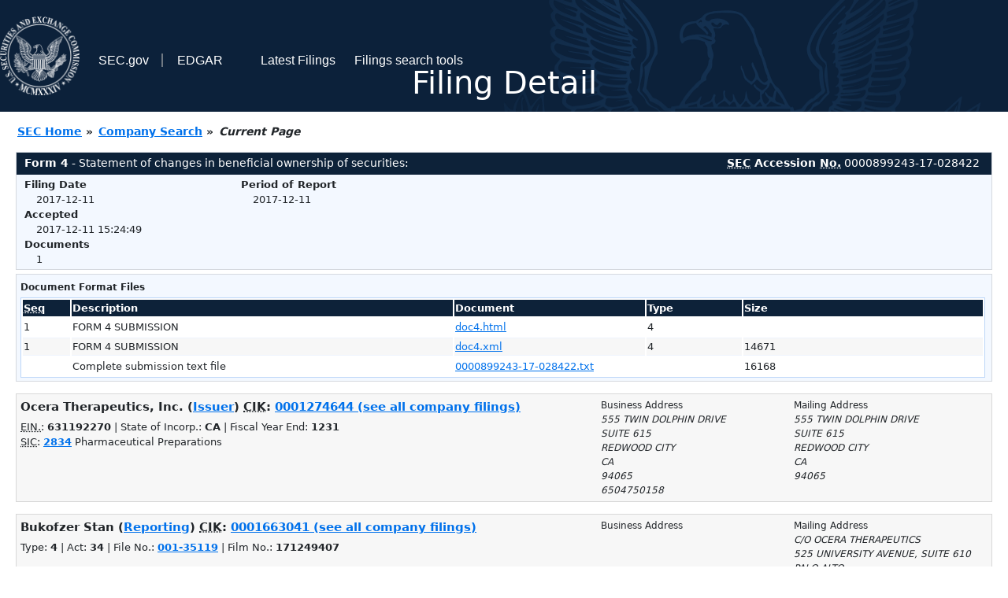

--- FILE ---
content_type: text/html
request_url: https://www.sec.gov/Archives/edgar/data/1663041/000089924317028422/0000899243-17-028422-index.html
body_size: 2513
content:
<!DOCTYPE HTML PUBLIC "-//W3C//DTD HTML 4.01 Transitional//EN" "http://www.w3.org/TR/html4/loose.dtd">
<html xmlns="http://www.w3.org/1999/xhtml">
<head>
<meta http-equiv="Content-Type" content="text/html; charset=utf-8" />
<meta http-equiv="Last-Modified" content="Mon, 11 Dec 2017 20:24:49 GMT" />
<title>EDGAR Filing Documents for 0000899243-17-028422</title>
<link  rel="stylesheet" href="/edgar/search/global/css/bootstrap/bootstrap.min.css" type="text/css" />
<link rel="stylesheet" type="text/css" href="/include/interactive2.css" />
</head>
<body style="margin: 0; font-size: 16px; ">
<!-- SEC Web Analytics - For information please visit: https://www.sec.gov/privacy.htm#collectedinfo -->
<noscript><iframe src="//www.googletagmanager.com/ns.html?id=GTM-TD3BKV"
height="0" width="0" style="display:none;visibility:hidden"></iframe></noscript>
<script>(function(w,d,s,l,i){w[l]=w[l]||[];w[l].push({'gtm.start':
new Date().getTime(),event:'gtm.js'});var f=d.getElementsByTagName(s)[0],
j=d.createElement(s),dl=l!='dataLayer'?'&l='+l:'';j.async=true;j.src=
'//www.googletagmanager.com/gtm.js?id='+i+dl;f.parentNode.insertBefore(j,f);
})(window,document,'script','dataLayer','GTM-TD3BKV');</script>
<!-- End SEC Web Analytics -->
<noscript><div style="color:red; font-weight:bold; text-align:center;">This page uses Javascript. Your browser either doesn't support Javascript or you have it turned off. To see this page as it is meant to appear please use a Javascript enabled browser.</div></noscript>
<!-- BEGIN BANNER -->
<div  id="header" style="text-align: center;">
   <nav id="main-navbar" class="navbar navbar-expand">
      <ul class="navbar-nav">
         <li class="nav-item">
            <a class="nav__sec_link" href="https://www.sec.gov">
               <img src="/edgar/search/images/edgar-logo-2x.png" alt="" style="height:6.25rem">
            </a>
         </li>
         <li class="nav-item">
            <a class="nav__sec_link" href="https://www.sec.gov">
               <span class="link-text d-inline">SEC.gov</span>
            </a>
         </li>
         <li class="nav-item">
            <a class="nav__link" href="//www.sec.gov/submit-filings/about-edgar" id="edgar-short-form"><span class="link-text">EDGAR</span></a>
         </li>
      </ul>

      <ul class="navbar-nav ml-auto">
         <li class="nav-item">
			<a href="/cgi-bin/browse-edgar?action=getcurrent" class="nav__link">Latest Filings</a> 
         </li>
         <li class="nav-item">
            <a href="https://www.sec.gov/edgar/search-and-access" class="nav__link">Filings search tools</a>
         </li>
      </ul>
   </nav>
   <div style="position: absolute;width: 100%;"> <h1 style="position: relative;top: -60px;">Filing Detail</h1></div>
</div>
<!-- END BANNER -->


<!-- BEGIN BREADCRUMBS -->
<div id="breadCrumbs">
   <ul>
      <li><a href="/index.htm">SEC Home</a> &#187;</li>
      <li><a href="/edgar/searchedgar/companysearch.html">Company Search</a> &#187;</li>
      <li class="last">Current Page</li>
   </ul>
</div>
<!-- END BREADCRUMBS -->

<div id="contentDiv">
<!-- START FILING DIV -->
<div class="formDiv">
   <div id="formHeader">
      <div id="formName">
         <strong>Form 4</strong> - Statement of changes in beneficial ownership of securities: 
      </div>
      <div id="secNum">
         <strong><acronym title="Securities and Exchange Commission">SEC</acronym> Accession <acronym title="Number">No.</acronym></strong> 0000899243-17-028422
      </div>
   </div>
   <div class="formContent">
   
      <div class="formGrouping">
         <div class="infoHead">Filing Date</div>
         <div class="info">2017-12-11</div>
         <div class="infoHead">Accepted</div>
         <div class="info">2017-12-11 15:24:49</div>
         <div class="infoHead">Documents</div>
         <div class="info">1</div>
      </div>
      <div class="formGrouping">
         <div class="infoHead">Period of Report</div>
         <div class="info">2017-12-11</div>
      </div>
      <div style="clear:both"></div>
<!-- END FILING DIV -->
<!-- START DOCUMENT DIV -->
  </div>
    </div>
<div class="formDiv">
   <div style="padding: 0px 0px 4px 0px; font-size: 12px; margin: 0px 2px 0px 5px; width: 100%; overflow:hidden">
      <p>Document Format Files</p>
      <table class="tableFile" summary="Document Format Files">
         <tr>
            <th scope="col" style="width: 5%;"><acronym title="Sequence Number">Seq</acronym></th>
            <th scope="col" style="width: 40%;">Description</th>
            <th scope="col" style="width: 20%;">Document</th>
            <th scope="col" style="width: 10%;">Type</th>
            <th scope="col">Size</th>
         </tr>
         <tr>
            <td scope="row">1</td>
            <td scope="row">FORM 4 SUBMISSION</td>
            <td scope="row"><a href="/Archives/edgar/data/1274644/000089924317028422/xslF345X03/doc4.xml">doc4.html</a></td>
            <td scope="row">4</td>
            <td scope="row">&nbsp;</td>
         </tr>
         <tr class="evenRow">
            <td scope="row">1</td>
            <td scope="row">FORM 4 SUBMISSION</td>
            <td scope="row"><a href="/Archives/edgar/data/1274644/000089924317028422/doc4.xml">doc4.xml</a></td>
            <td scope="row">4</td>
            <td scope="row">14671</td>
         </tr>
         <tr>
            <td scope="row">&nbsp;</td>
            <td scope="row">Complete submission text file</td>
            <td scope="row"><a href="/Archives/edgar/data/1274644/000089924317028422/0000899243-17-028422.txt">0000899243-17-028422.txt</a></td>
            <td scope="row">&nbsp;</td>
            <td scope="row">16168</td>
         </tr>
      </table>	
   </div>
</div>
<!-- END DOCUMENT DIV -->
<!-- START FILER DIV -->
<div class="filerDiv">
   <div class="mailer">Mailing Address
      <span class="mailerAddress">555 TWIN DOLPHIN DRIVE</span>
      <span class="mailerAddress">SUITE 615</span>
      <span class="mailerAddress">
REDWOOD CITY       <span class="mailerAddress">CA</span>
94065      </span>
   </div>
   <div class="mailer">Business Address
      <span class="mailerAddress">555 TWIN DOLPHIN DRIVE</span>
      <span class="mailerAddress">SUITE 615</span>
      <span class="mailerAddress">
REDWOOD CITY       <span class="mailerAddress">CA</span>
94065      </span>
      <span class="mailerAddress">6504750158</span>
   </div>
<div class="companyInfo">
  <span class="companyName">Ocera Therapeutics, Inc. (<a href="/cgi-bin/own-disp?CIK=0001274644&amp;action=getissuer">Issuer</a>)
 <acronym title="Central Index Key">CIK</acronym>: <a href="/cgi-bin/browse-edgar?CIK=0001274644&amp;action=getcompany">0001274644 (see all company filings)</a></span>
<p class="identInfo"><acronym title="Internal Revenue Service Number">EIN.</acronym>: <strong>631192270</strong> | State of Incorp.: <strong>CA</strong> | Fiscal Year End: <strong>1231</strong><br /><acronym title="Standard Industrial Code">SIC</acronym>: <b><a href="/cgi-bin/browse-edgar?action=getcompany&amp;SIC=2834&amp;owner=include">2834</a></b> Pharmaceutical Preparations</p>
</div>
<div class="clear"></div>
</div>
<div class="filerDiv">
   <div class="mailer">Mailing Address
      <span class="mailerAddress">C/O OCERA THERAPEUTICS</span>
      <span class="mailerAddress">525 UNIVERSITY AVENUE, SUITE 610</span>
      <span class="mailerAddress">
PALO ALTO       <span class="mailerAddress">CA</span>
94301      </span>
   </div>
   <div class="mailer">Business Address
   </div>
<div class="companyInfo">
  <span class="companyName">Bukofzer Stan (<a href="/cgi-bin/own-disp?CIK=0001663041&amp;action=getowner">Reporting</a>)
 <acronym title="Central Index Key">CIK</acronym>: <a href="/cgi-bin/browse-edgar?CIK=0001663041&amp;action=getcompany">0001663041 (see all company filings)</a></span>
<p class="identInfo">Type: <strong>4</strong> | Act: <strong>34</strong> | File No.: <a href="/cgi-bin/browse-edgar?filenum=001-35119&amp;action=getcompany"><strong>001-35119</strong></a> | Film No.: <strong>171249407</strong></p>
</div>
<div class="clear"></div>
</div>
<!-- END FILER DIV -->
</div>
